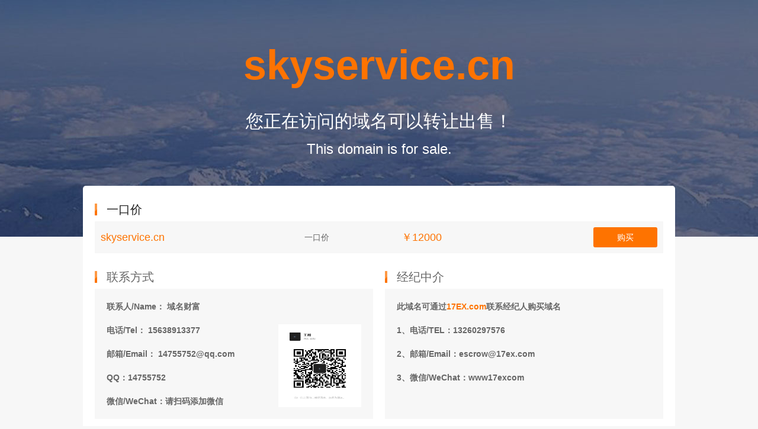

--- FILE ---
content_type: text/html;charset=UTF-8
request_url: http://skyservice.cn/
body_size: 1539
content:
<!DOCTYPE html>
<html lang="en">
<head>
    <meta charset="UTF-8">
    <title>skyservice.cn 正在出售或转让</title>
    <meta name="keywords" content="skyservice.cn,域名出售,域名转让,17EX域名交易">
    <meta name="description" content="您访问的域名skyservice.cn正在出售或转让，访问17EX.com立即购买。">
    <meta name="viewport" content="width=device-width, initial-scale=0.1">
    <link rel="stylesheet" href="https://www.17ex.com/assets/css/reset.css?version=1769302872249">
    <link rel="stylesheet" href="/assets/css/style11.css?version=1769302872249">
    <link rel="stylesheet" href="https://at.alicdn.com/t/font_1256651_cbd9we15w79.css?version=1769302872249">
    <style>
        .escrow_show {
            position: relative;
        }
        .escrow_show:hover div {
            display: block;
        }
        .escrow_show div {
            display: none;
            position: absolute;
            left: 50%;
            top: 38px;
            transform: translateX(-50%);
            padding: 15px;
            background: rgba(0,0,0,.8);
            line-height: 26px;
            border-radius: 5px;
            color: #fff;
            white-space: nowrap;
        }
        .escrow_show div a {
            color: #fe7300;
        }
        .escrow_show div:after {
            content: '';
            position: absolute;
            left: 50%;
            margin-left: -7px;
            top: -14px;
            width: 0;
            height: 0;
            border: 7px solid transparent;
            border-bottom-color: rgba(0,0,0,.8);
        }
    </style>
    <script src="/assets/js/jquery-1.10.2.min.js?version=1769302872249"></script>
    <script src="/assets/js/qrcode.min.js?version=1769302872249"></script>
    <script>
        var showBroker = '1';
    </script>
</head>
<body>
    <div class="bg">
        <div class="container">
            <div class="header">
                <h1>skyservice.cn</h1>
                <h2>您正在访问的域名可以转让出售！</h2>
                <h3>This domain is for sale.</h3>
            </div>
            <div class="content">
                <h4 style="margin-left: 20px;color: #222">一口价</h4>
                <table>
                    <tbody>
                    <tr>
                        <td style="color: #fe7300;font-size: 18px">skyservice.cn</td>
                        <td>一口价</td>
                        <td style="color: #fe7300;font-size: 18px;">￥12000</td>
                        <td><a href="https://www.17ex.com/domain/buy/17542299" class="button">购买</a></td>
                    </tr>
                    </tbody>
                </table>
                <div class="contact-info">
                        <div class="contact">
                            <h4>联系方式</h4>
                            <ul>
                                <li>联系人/Name： 域名财富</li>
                                <li>电话/Tel： 15638913377</li>
                                <li>邮箱/Email： 14755752@qq.com</li>
                                <li>QQ：14755752</li>
                                <li>微信/WeChat：请扫码添加微信</li>
                            </ul>
                            <img src="https://avengers-qrcode.oss-cn-beijing.aliyuncs.com/1407a5a34766e996843ab912d3e30c94.jpg?version=1769302872249" width="140" height="140">
                        </div>
                        <div class="contact">
                            <h4>经纪中介</h4>
                            <ul>
                                <li>此域名可通过<a href="https://www.17ex.com/escrow/apply?domain=skyservice.cn" target="_blank">17EX.com</a>联系经纪人购买域名
                                <li>1、电话/TEL：13260297576</li>
                                <li>2、邮箱/Email：escrow@17ex.com</li>
                                <li>3、微信/WeChat：www17excom</li>
                            </ul>
                        </div>
                </div>
            </div>
            <!--<div class="copyright">
                Copyright ©
                2026
                <a href="https://www.17ex.com" target="_blank" style="color: #666;">17EX.com</a>
                版权所有
            </div>-->
        </div>
    </div>
    <div style="display:none">
        <script src="http://js.users.51.la/17818836.js"></script>
        <script src="/assets/js/pv.js?version=1769302872249"></script>
    </div>
</body>

</html>